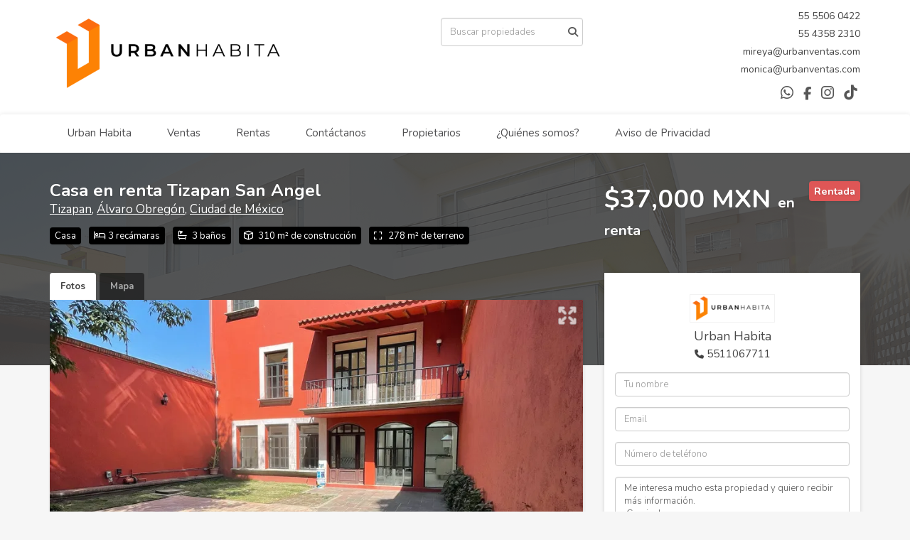

--- FILE ---
content_type: text/html; charset=utf-8
request_url: https://www.urbanventas.com/property/casa-en-renta-tizapan-san-angel
body_size: 9090
content:
<!DOCTYPE html>
<html lang="es">
  <head>
  <meta http-equiv="Content-Type" content="text/html; charset=utf-8" />
  <meta name="description" content="Linda casa sola, distribuida en: sala, comedor, cocina de super buen tamaño, 3 recámaras, la principal con baño y vestidor, mientras que las secundarias con baño cada un. Tres lugares de estacionam..."/>
  <meta name="keywords" content=""/>
  <meta name="viewport" content="width=device-width, initial-scale=1, maximum-scale=1, user-scalable=no">
  <title>Casa en renta Tizapan San Angel</title>
  <meta name="title" content="Casa en renta Tizapan San Angel"/>
  <meta content="https://www.urbanventas.com/property/casa-en-renta-tizapan-san-angel" property="og:url"></meta><meta content="https://www.urbanventas.com/property/casa-en-renta-tizapan-san-angel" itemprop="url"></meta><meta content="Casa en renta Tizapan San Angel" property="og:title"></meta><meta content="Casa en renta Tizapan San Angel" itemprop="name"></meta><meta content="Linda casa sola, distribuida en: sala, comedor, cocina de super buen tamaño, 3 recámaras, la principal con baño y vestidor, mientras que las secundarias con baño cada un. Tres lugares de estacionam..." property="og:description"></meta><meta content="Linda casa sola, distribuida en: sala, comedor, cocina de super buen tamaño, 3 recámaras, la principal con baño y vestidor, mientras que las secundarias con baño cada un. Tres lugares de estacionam..." itemprop="description"></meta><meta content="website" property="og:type"></meta><meta content="summary_large_image" name="twitter:card"></meta><meta content="@easybroker" name="twitter:site"></meta><meta content="@easybroker" name="twitter:creator"></meta><meta content="Casa en renta Tizapan San Angel" name="twitter:title"></meta><meta content="Linda casa sola, distribuida en: sala, comedor, cocina de super buen tamaño, 3 recámaras, la principal con baño y vestidor, mientras que las secundarias con baño cada un. Tres lugares de estacionam..." name="twitter:description"></meta><meta content="https://assets.easybroker.com/property_images/838734/30967819/EB-CE8734.png?height=300&amp;version=1612898769&amp;width=450" itemprop="image" property="og:image"></meta><meta content="450" property="og:image:width"></meta><meta content="300" property="og:image:height"></meta><meta content="https://assets.easybroker.com/property_images/838734/30967819/EB-CE8734.png?height=300&amp;version=1612898769&amp;width=450" name="twitter:image"></meta>
<link rel="stylesheet" href="https://cdn.easybroker.com/assets/agent_websites-281d21d03f3be9dbdb7fba5c365bb4662225be459cd7bffae0d9f5f264e3ca0b.css" />
<script src="https://cdn.easybroker.com/assets/legacy/agent_websites-21395e11eef1e395d21dd9ccf7722d900a9b86e7ec5df3b9acf4a6067a60b635.js"></script>


  <script async src="https://www.googletagmanager.com/gtag/js?id=G-AW17425265098"></script>
  <script>
    window.dataLayer = window.dataLayer || [];
    function gtag(){dataLayer.push(arguments);}
    gtag('js', new Date());
    gtag('config', "G-AW17425265098");
  </script>


  <script>
    (g=>{var h,a,k,p="The Google Maps JavaScript API",c="google",l="importLibrary",q="__ib__",m=document,b=window;b=b[c]||(b[c]={});var d=b.maps||(b.maps={}),r=new Set,e=new URLSearchParams,u=()=>h||(h=new Promise(async(f,n)=>{await (a=m.createElement("script"));e.set("libraries",[...r]+"");for(k in g)e.set(k.replace(/[A-Z]/g,t=>"_"+t[0].toLowerCase()),g[k]);e.set("callback",c+".maps."+q);a.src=`https://maps.${c}apis.com/maps/api/js?`+e;d[q]=f;a.onerror=()=>h=n(Error(p+" could not load."));a.nonce=m.querySelector("script[nonce]")?.nonce||"";m.head.append(a)}));d[l]?console.warn(p+" only loads once. Ignoring:",g):d[l]=(f,...n)=>r.add(f)&&u().then(()=>d[l](f,...n))})
    ({
      key: "",
      v: "weekly",
      language: "es"
    });
  </script>

  <link rel="stylesheet" href="https://cdn.easybroker.com/themes/milan/stylesheets/bootstrap.css?version=1763493818" />
  <link rel="stylesheet" href="https://cdn.easybroker.com/themes/shared/css/map.css?version=1763493818" />
  <link rel="stylesheet" href="https://cdn.easybroker.com/themes/shared/css/filters.css?version=1763493818" />
  <link rel="stylesheet" href="https://cdn.easybroker.com/themes/milan/stylesheets/style.css?version=1763493818" />
  <link rel="stylesheet" href="https://cdn.easybroker.com/themes/milan/stylesheets/styles-palette-3.css?version=1763493818" />
  <link rel="stylesheet" href="https://cdn.easybroker.com/themes/milan/stylesheets/responsive.css?version=1763493818" />
  <link rel="stylesheet" href="https://cdn.easybroker.com/themes/milan/stylesheets/custom-select.css?version=1763493818" />
  <link rel="stylesheet" href="https://cdn.easybroker.com/themes/shared/fontawesome/css/all.min.css?version=1763493818" />
  <link rel="stylesheet" href="https://cdn.easybroker.com/themes/shared/fontawesome/css/brands.min.css?version=1763493818" />
    <!-- Facebook Pixel Code -->
<script>
!function(f,b,e,v,n,t,s)
{if(f.fbq)return;n=f.fbq=function(){n.callMethod?
n.callMethod.apply(n,arguments):n.queue.push(arguments)};
if(!f._fbq)f._fbq=n;n.push=n;n.loaded=!0;n.version='2.0';
n.queue=[];t=b.createElement(e);t.async=!0;
t.src=v;s=b.getElementsByTagName(e)[0];
s.parentNode.insertBefore(t,s)}(window,document,'script',
'https://connect.facebook.net/en_US/fbevents.js');
fbq('init', '395624037739996');
fbq('track', 'PageView');
</script>
<noscript>
<img height="1" width="1"
src="https://www.facebook.com/tr?id=395624037739996&ev=PageView
&noscript=1"/>
</noscript>
<!-- End Facebook Pixel Code -->

<!-- Google Tag Manager -->
<script>(function(w,d,s,l,i){w[l]=w[l]||[];w[l].push({'gtm.start':
new Date().getTime(),event:'gtm.js'});var f=d.getElementsByTagName(s)[0],
j=d.createElement(s),dl=l!='dataLayer'?'&l='+l:'';j.async=true;j.src=
'https://www.googletagmanager.com/gtm.js?id='+i+dl;f.parentNode.insertBefore(j,f);
})(window,document,'script','dataLayer','GTM-KVLSFVT');</script>
<!-- End Google Tag Manager -->

<!-- Google tag (gtag.js) -->
<script async src="https://www.googletagmanager.com/gtag/js?id=AW-17425265098"></script>
<script>
window.dataLayer = window.dataLayer || [];
function gtag(){dataLayer.push(arguments);}
gtag('js', new Date());

gtag('config', 'AW-17425265098');
</script>



<link rel="shortcut icon" href="https://assets.easybroker.com/organization_files/19109/Logo_Urban_habita.jpg" /><link rel="apple-touch-icon" href="https://assets.easybroker.com/organization_files/19109/Logo_Urban_habita.jpg" />


  <link href='https://fonts.googleapis.com/css?family=Nunito:400,700,300' rel='stylesheet' type='text/css'>
  <script src="https://cdn.easybroker.com/themes/milan/javascripts/respond.js?version=1763493818"></script>
  <script src="https://cdn.easybroker.com/themes/milan/javascripts/scripts.js?version=1763493818"></script>
  <script src="https://cdn.easybroker.com/themes/milan/javascripts/html5shiv.min.js?version=1763493818"></script>
  <script src="https://stackpath.bootstrapcdn.com/bootstrap/3.4.1/js/bootstrap.min.js" integrity="sha384-aJ21OjlMXNL5UyIl/XNwTMqvzeRMZH2w8c5cRVpzpU8Y5bApTppSuUkhZXN0VxHd" crossorigin="anonymous"></script>
</head>

  <body id="property" class="big-head">
      <!-- Google Tag Manager (noscript) -->
<noscript><iframe src="https://www.googletagmanager.com/ns.html?id=GTM-KVLSFVT"
height="0" width="0" style="display:none;visibility:hidden"></iframe></noscript>
<!-- End Google Tag Manager (noscript) -->

    <div id="header">
  <div class="top-head">
    <div class="container">
      <div class="row">
        <div class="col-sm-4">
          <div class="logo">
            <div class='user-content'><h6><img src="https://assets.easybroker.com/organization_files/19109/LogoHeader-2_cambioHABITA-1024x330_copy.png"></h6></div>
          </div>
        </div>
        <div class="col-sm-4 text-right">
          <div class="search">
            <div id="code_search_form" class="eb">
  <form class="form-inline" action="/search_text" accept-charset="UTF-8" method="get">
    <input size="15" autocomplete="off" placeholder="Buscar propiedades" id="menu_search_code" class="form-control" type="text" name="search[text]" />
    <input type="submit" name="commit" value="Ir" class="input-button" />
  </form>
</div>

            <div id="website_translator" data-languages="de,en,es,fr,it,pt,ru,el,zh-CN" data-site-language="es">
  <div id="translation_container" class="hidden d-none"></div>
</div>
          </div>
        </div>
        <div class="col-sm-4 text-right right-info">
          <div class="phone">
            <div class='user-content'><h5><a href="tel:5511067711">55 </a>5506 0422</h5><h5>55 4358 2310</h5></div>
          </div>

          <div class="mail">
            <div class='user-content'><h5>mireya@urbanventas.com</h5><h5>monica@urbanventas.com</h5></div>
          </div>
          <ul class="social-links list-inline">
  <li class="list-inline-item"><a class="whatsapp" target="_blank" href="https://wa.me/5543582310"></a></li>
  <li class="list-inline-item"><a class="facebook" target="_blank" href="https://www.facebook.com/ventasurban/"></a></li>
  
  
  
  <li class="list-inline-item"><a class="instagram" target="_blank" href="https://www.instagram.com/urbanhabita/"></a></li>
  <li class="list-inline-item"><a class="tiktok" target="_blank" href="https://www.tiktok.com/@urbanhabita?_t=ZS-8yXy8sSIyNY&amp;_r=1"></a></li>
  
</ul>

        </div>
      </div>
    </div>
  </div>
  <nav id="main_menu" class="navbar" role="navigation">
    <div class="container">
      <div class='user-content'><div class="navbar-header">
          <button type="button" class="navbar-toggle" data-toggle="collapse" data-target="#bs-example-navbar-collapse-1">
            <span class="sr-only">Toggle navigation</span>
            <span class="icon-bar"></span>
            <span class="icon-bar"></span>
            <span class="icon-bar"></span>
          </button>
          <div class="navbar-brand visible-xs">
            <div class='user-content'><h6><img src="https://assets.easybroker.com/organization_files/19109/LogoHeader-2_cambioHABITA-1024x330_copy.png"></h6></div>
          </div>
        </div>
        <div class="collapse navbar-collapse navbar-left" id="bs-example-navbar-collapse-1">
          <ul class="nav navbar-nav">
    <li class="">
      <a href="/">
        Urban Habita
        <span class="caret hidden"></span>
</a>    </li>
    <li class="">
      <a href="/properties">
        Ventas
        <span class="caret hidden"></span>
</a>    </li>
    <li class="">
      <a href="/rentals">
        Rentas
        <span class="caret hidden"></span>
</a>    </li>
    <li class="">
      <a href="/contact">
        Contáctanos
        <span class="caret hidden"></span>
</a>    </li>
    <li class="">
      <a href="/owners">
        Propietarios
        <span class="caret hidden"></span>
</a>    </li>
    <li class="">
      <a href="/about">
        ¿Quiénes somos?
        <span class="caret hidden"></span>
</a>    </li>
    <li class="">
      <a href="/nueva-página">
        Aviso de Privacidad
        <span class="caret hidden"></span>
</a>    </li>
</ul>
<div class="code-search-form visible-xs">
  <form class="form-inline" action="/search_text" accept-charset="UTF-8" method="get">
    <div class="input-group">
      <input size="15" autocomplete="off" placeholder="Buscar propiedades" id="menu_search_code" class="form-control" type="text" name="search[text]" />
      <span class="input-group-btn">
        <input type="submit" name="commit" value="Ir" class="btn btn-primary" />
      </span>
    </div>
  </form>
</div>

        </div></div>
    </div>
  </nav>
</div>
<div class="phone-mobile visible-xs">
  <div class='user-content'><h5><a href="tel:5511067711">55 </a>5506 0422</h5><h5>55 4358 2310</h5></div>
  <ul class="social-links list-inline">
  <li class="list-inline-item"><a class="whatsapp" target="_blank" href="https://wa.me/5543582310"></a></li>
  <li class="list-inline-item"><a class="facebook" target="_blank" href="https://www.facebook.com/ventasurban/"></a></li>
  
  
  
  <li class="list-inline-item"><a class="instagram" target="_blank" href="https://www.instagram.com/urbanhabita/"></a></li>
  <li class="list-inline-item"><a class="tiktok" target="_blank" href="https://www.tiktok.com/@urbanhabita?_t=ZS-8yXy8sSIyNY&amp;_r=1"></a></li>
  
</ul>

</div>

    <div class="section-head">
  <div class="container">
    <div class="name row">
      <div class="col-sm-8">
        <h1 class="title">
    
    Casa en renta Tizapan San Angel
</h1>

<h2 class="location">
    <a href="/rentals/mexico/ciudad-de-mexico/alvaro-obregon?ln=80521">Tizapan</a>, <a href="/rentals/mexico/ciudad-de-mexico/alvaro-obregon">Álvaro Obregón</a>, <a href="/rentals/mexico/ciudad-de-mexico">Ciudad de México</a></h2>

        <div id="main_features">
  <ul>
    <li class="property-type">Casa</li>
    <li class="beds">3 recámaras</li>
    <li class="baths">3 baños</li>
    <li class="space">310 m² de construcción</li>
    <li class="lot-size">278 m² de terreno</li>
  </ul>
</div>

      </div>
      <div class="col-sm-4">
        <div id="prices">
  <div class="property-status-badge-container"><div class="property-status-badge rented"><div class="property-status-badge-symbol"></div><div class="property-status-badge-label">Rentada</div></div></div>

    <ul>
          <li class="price-type">
              <span class="listing-type-price">
                $37,000 MXN
              </span>
            <small class="listing-type">En Renta</small>
          </li>
    </ul>
</div>

      </div>
    </div>
  </div>
</div>
<div class="content">
  <div class="container">
    <div class="row">
      <div class="col-md-8">
        
  <div id="media">
    <!-- Nav tabs -->
    <ul class="nav nav-tabs">
        <li class="active">
          <a href="#photos" data-toggle="tab">Fotos</a>
</li>


      <li class="">
        <a href="#map" data-toggle="tab">Mapa</a>

</li>
    </ul>
    <!-- Tab panes -->
    <div class="tab-content">
        <div class="tab-pane active" id="photos">
          <div id="gallery">
              <div class="royal-image-slideshow royalSlider rsUni">
      <img class="rsImg" alt="1 de 18" data-rsbigimg="https://assets.easybroker.com/property_images/838734/30967819/EB-CE8734.png?version=1612898769" data-rsTmb="https://assets.easybroker.com/property_images/838734/30967819/EB-CE8734.png?height=300&amp;version=1612898769&amp;width=450" data-load-rasterized-image="true" src="https://assets.easybroker.com/property_images/838734/30967819/EB-CE8734.png?version=1612898769" />
      <img class="rsImg" alt="2 de 18" data-rsbigimg="https://assets.easybroker.com/property_images/838734/30967817/EB-CE8734.png?version=1612898769" data-rsTmb="https://assets.easybroker.com/property_images/838734/30967817/EB-CE8734.png?height=300&amp;version=1612898769&amp;width=450" data-load-rasterized-image="true" src="https://assets.easybroker.com/property_images/838734/30967817/EB-CE8734.png?version=1612898769" />
      <img class="rsImg" alt="3 de 18" data-rsbigimg="https://assets.easybroker.com/property_images/838734/30967778/EB-CE8734.png?version=1612898769" data-rsTmb="https://assets.easybroker.com/property_images/838734/30967778/EB-CE8734.png?height=300&amp;version=1612898769&amp;width=450" data-load-rasterized-image="true" src="https://assets.easybroker.com/property_images/838734/30967778/EB-CE8734.png?version=1612898769" />
      <img class="rsImg" alt="4 de 18" data-rsbigimg="https://assets.easybroker.com/property_images/838734/30967804/EB-CE8734.png?version=1612898769" data-rsTmb="https://assets.easybroker.com/property_images/838734/30967804/EB-CE8734.png?height=300&amp;version=1612898769&amp;width=450" data-load-rasterized-image="true" src="https://assets.easybroker.com/property_images/838734/30967804/EB-CE8734.png?version=1612898769" />
      <img class="rsImg" alt="5 de 18" data-rsbigimg="https://assets.easybroker.com/property_images/838734/30967795/EB-CE8734.png?version=1612898769" data-rsTmb="https://assets.easybroker.com/property_images/838734/30967795/EB-CE8734.png?height=300&amp;version=1612898769&amp;width=450" data-load-rasterized-image="true" src="https://assets.easybroker.com/property_images/838734/30967795/EB-CE8734.png?version=1612898769" />
      <img class="rsImg" alt="6 de 18" data-rsbigimg="https://assets.easybroker.com/property_images/838734/30967802/EB-CE8734.png?version=1612898769" data-rsTmb="https://assets.easybroker.com/property_images/838734/30967802/EB-CE8734.png?height=300&amp;version=1612898769&amp;width=450" data-load-rasterized-image="true" src="https://assets.easybroker.com/property_images/838734/30967802/EB-CE8734.png?version=1612898769" />
      <img class="rsImg" alt="7 de 18" data-rsbigimg="https://assets.easybroker.com/property_images/838734/30967797/EB-CE8734.png?version=1612898769" data-rsTmb="https://assets.easybroker.com/property_images/838734/30967797/EB-CE8734.png?height=300&amp;version=1612898769&amp;width=450" data-load-rasterized-image="true" src="https://assets.easybroker.com/property_images/838734/30967797/EB-CE8734.png?version=1612898769" />
      <img class="rsImg" alt="8 de 18" data-rsbigimg="https://assets.easybroker.com/property_images/838734/30967796/EB-CE8734.png?version=1612898769" data-rsTmb="https://assets.easybroker.com/property_images/838734/30967796/EB-CE8734.png?height=300&amp;version=1612898769&amp;width=450" data-load-rasterized-image="true" src="https://assets.easybroker.com/property_images/838734/30967796/EB-CE8734.png?version=1612898769" />
      <img class="rsImg" alt="9 de 18" data-rsbigimg="https://assets.easybroker.com/property_images/838734/30967781/EB-CE8734.png?version=1612898769" data-rsTmb="https://assets.easybroker.com/property_images/838734/30967781/EB-CE8734.png?height=300&amp;version=1612898769&amp;width=450" data-load-rasterized-image="true" src="https://assets.easybroker.com/property_images/838734/30967781/EB-CE8734.png?version=1612898769" />
      <img class="rsImg" alt="10 de 18" data-rsbigimg="https://assets.easybroker.com/property_images/838734/30967794/EB-CE8734.png?version=1612898769" data-rsTmb="https://assets.easybroker.com/property_images/838734/30967794/EB-CE8734.png?height=300&amp;version=1612898769&amp;width=450" data-load-rasterized-image="true" src="https://assets.easybroker.com/property_images/838734/30967794/EB-CE8734.png?version=1612898769" />
      <img class="rsImg" alt="11 de 18" data-rsbigimg="https://assets.easybroker.com/property_images/838734/30967782/EB-CE8734.png?version=1612898769" data-rsTmb="https://assets.easybroker.com/property_images/838734/30967782/EB-CE8734.png?height=300&amp;version=1612898769&amp;width=450" data-load-rasterized-image="true" src="https://assets.easybroker.com/property_images/838734/30967782/EB-CE8734.png?version=1612898769" />
      <img class="rsImg" alt="12 de 18" data-rsbigimg="https://assets.easybroker.com/property_images/838734/30967792/EB-CE8734.png?version=1612898769" data-rsTmb="https://assets.easybroker.com/property_images/838734/30967792/EB-CE8734.png?height=300&amp;version=1612898769&amp;width=450" data-load-rasterized-image="true" src="https://assets.easybroker.com/property_images/838734/30967792/EB-CE8734.png?version=1612898769" />
      <img class="rsImg" alt="13 de 18" data-rsbigimg="https://assets.easybroker.com/property_images/838734/30967793/EB-CE8734.png?version=1612898769" data-rsTmb="https://assets.easybroker.com/property_images/838734/30967793/EB-CE8734.png?height=300&amp;version=1612898769&amp;width=450" data-load-rasterized-image="true" src="https://assets.easybroker.com/property_images/838734/30967793/EB-CE8734.png?version=1612898769" />
      <img class="rsImg" alt="14 de 18" data-rsbigimg="https://assets.easybroker.com/property_images/838734/30967806/EB-CE8734.png?version=1612898769" data-rsTmb="https://assets.easybroker.com/property_images/838734/30967806/EB-CE8734.png?height=300&amp;version=1612898769&amp;width=450" data-load-rasterized-image="true" src="https://assets.easybroker.com/property_images/838734/30967806/EB-CE8734.png?version=1612898769" />
      <img class="rsImg" alt="15 de 18" data-rsbigimg="https://assets.easybroker.com/property_images/838734/30967810/EB-CE8734.png?version=1612898769" data-rsTmb="https://assets.easybroker.com/property_images/838734/30967810/EB-CE8734.png?height=300&amp;version=1612898769&amp;width=450" data-load-rasterized-image="true" src="https://assets.easybroker.com/property_images/838734/30967810/EB-CE8734.png?version=1612898769" />
      <img class="rsImg" alt="16 de 18" data-rsbigimg="https://assets.easybroker.com/property_images/838734/30967813/EB-CE8734.png?version=1612898769" data-rsTmb="https://assets.easybroker.com/property_images/838734/30967813/EB-CE8734.png?height=300&amp;version=1612898769&amp;width=450" data-load-rasterized-image="true" src="https://assets.easybroker.com/property_images/838734/30967813/EB-CE8734.png?version=1612898769" />
      <img class="rsImg" alt="17 de 18" data-rsbigimg="https://assets.easybroker.com/property_images/838734/30967815/EB-CE8734.png?version=1612898769" data-rsTmb="https://assets.easybroker.com/property_images/838734/30967815/EB-CE8734.png?height=300&amp;version=1612898769&amp;width=450" data-load-rasterized-image="true" src="https://assets.easybroker.com/property_images/838734/30967815/EB-CE8734.png?version=1612898769" />
      <img class="rsImg" alt="18 de 18" data-rsbigimg="https://assets.easybroker.com/property_images/838734/30967818/EB-CE8734.png?version=1612898769" data-rsTmb="https://assets.easybroker.com/property_images/838734/30967818/EB-CE8734.png?height=300&amp;version=1612898769&amp;width=450" data-load-rasterized-image="true" src="https://assets.easybroker.com/property_images/838734/30967818/EB-CE8734.png?version=1612898769" />
  </div>

          </div>
        </div>
      <div class="tab-pane  multimedia-container" id="videos">
      </div>
      <div class="tab-pane " id="map">
          <div class="map-container">
            <div data-lazy-iframe-url="https://www.google.com/maps/embed/v1/place?key=AIzaSyBDhRiVXTnSWRjUhgGZTbj09HpmXUxTeBs&amp;q=19.338411,-99.1985159" data-trigger="observer"></div>
          </div>
      </div>
      <div class="tab-pane  multimedia-container" id="virtual_tour">
      </div>
    </div>
  </div>

        <a href="#" class="hidden btn btn-partners btn-primary btn-default btn-block btn-lg" target="_blank"><img style="margin-right: 10px;" src="/themes/merida/images/btn-partner-img.png" />Ver Tour Virtual</a>
      </div>
      <div class="col-md-4 contact hidden-xs">
        <div class="affix-elements">
          <div class="form-wrapper">
            <div id="contact_form_wrapper">
              <div class="info-box text-center">
                <div class='user-content'><h4>Contáctanos</h4></div>
                <div class="agent text-center">
      <img alt="Urban Habita" title="Urban Habita" src="https://assets.easybroker.com/organization_logos/19109/LogoHeader-2_cambioHABITA-1024x330__scaled_.png?version=1767636311" />
  <div class="agent-info">

      <h4 class="agent-name">Urban Habita</h4>
      <ul class="list-unstyled">
        <li class="phone"><a href="tel:5511067711">5511067711</a></li>
      </ul>
  </div>
</div>

              </div>
              <div id="confirmation_container" class="hidden"></div>
<div id="contact_form" class="form">
  <a id="contact_form_anchor" name="contact_form"></a>
  
  <form action="/create_property_request" accept-charset="UTF-8" data-remote="true" method="post"><input type="hidden" name="authenticity_token" value="8bL2Smp7OtYsMY6QC1Le2BkW67Loz_pN8qmZPTPXv2keDEC-JvuFZVt8-gX2Jec19P9vrDEf-ARkkG8VYcE4Gw" autocomplete="off" />
    <input type="hidden" name="lang" id="lang" value="es" autocomplete="off" />
    <input value="" autocomplete="off" type="hidden" name="contact_request[form_code]" id="contact_request_form_code" />
    <input autocomplete="off" type="hidden" value="19109" name="contact_request[organization_id]" id="contact_request_organization_id" />
    <input value="www.urbanventas.com" autocomplete="off" type="hidden" name="contact_request[source]" id="contact_request_source" />
    <input autocomplete="off" type="hidden" value="EB-CE8734" name="contact_request[property_id]" id="contact_request_property_id" />
    <div class="form-group">
      <input class="form-control" placeholder="Tu nombre" type="text" name="contact_request[name]" id="contact_request_name" />
    </div>
    <div class="hide">
      <input type="text" name="contact_request[company_name]" id="contact_request_company_name" class="form_control" placeholder="Company Name" autocomplete="off" tabindex="-1" />
    </div>
    <div class="form-group">
      <input class="form-control" placeholder="Email" type="text" name="contact_request[email]" id="contact_request_email" />
    </div>
    <div class="form-group">
      <input class="form-control" placeholder="Número de teléfono" type="text" name="contact_request[phone]" id="contact_request_phone" />
    </div>
    <div class="form-group">
      <textarea rows="4" class="form-control" name="contact_request[message]" id="contact_request_message">
Me interesa mucho esta propiedad y quiero recibir más información.
¡Gracias!</textarea>    </div>
    <div class="form-group">
      <input type="submit" name="commit" value="Enviar" id="submit_button" data-submit-with-text="Enviando..." class="btn submit btn-primary btn-lg btn-block" autocomplete="off" />
    </div>
</form>
</div>  <img style="display: none;" alt="EB-CE8734" src="https://www.easybroker.com/track/838734.gif?source=www.urbanventas.com" />

            </div>
          </div>
          <a target="_blank" class="print-property" href="/print-property?slug=casa-en-renta-tizapan-san-angel"><i class="far fa-print mr-1"></i><span class="print-link-text">Imprimir propiedad</span></a>
        </div>
      </div>
    </div>
  </div>
</div>
<div class="sub-content content-box">
  <div class="container">
    <div class="row">
      <div class="col-md-8 col-sm-12">
        <div class="row">
          <div class="col-sm-7 property-info">
            
<div id="description" class="summary-section" data-visibility-scope>
  <div class="summary-title">
    <h4>Descripción</h4>
    
  </div>
  <div class="info">
    Linda casa sola,  distribuida en: sala, comedor, cocina de super buen tamaño, 3 recámaras, la principal con baño y vestidor, mientras que las secundarias con baño cada un. Tres  lugares de estacionamiento. <br/>Area de lavado y cuarto de servicio.
  </div>
</div>

            

              <div id="amenities">
    <h4>Características</h4>
  <h5>Exterior</h5>
  <ul>
    <li>Balcón</li>
    <li>Cisterna</li>
    <li>Facilidad para estacionarse</li>
    <li>Jardín</li>
    <li>Patio</li>
    </ul>
  <h5>General</h5>
  <ul>
    <li>Cocina integral</li>
    <li>Cuarto de servicio</li>
    </ul>
  <h5>Políticas</h5>
  <ul>
    <li>Mascotas permitidas</li>
    </ul>
  </div>

          </div>
          <div class="col-sm-5 property-info">
            <div id="summary">
  <h4>Detalles</h4>
  <table class="table">
    <tr><td>ID:</td><td>EB-CE8734</td></tr>    <tr><td>Tipo:</td><td>Casa</td></tr>      <tr>
        <td>Renta:</td>
        <td>
          $37,000 MXN
        </td>
      </tr>
    <tr><td>Antigüedad:</td><td>1997</td></tr>    <tr><td>Recámaras:</td><td>3</td></tr>        <tr><td>Baños:</td><td>3</td></tr>    <tr><td>Medios baños:</td><td>1</td></tr>    <tr><td>Estacionamientos:</td><td>3</td></tr>    <tr><td>Construcción:</td><td>310 m²</td></tr>        <tr><td>Terreno:</td><td>278 m²</td></tr>                          </table>
</div>

            
            <button type="button" id="contact-button" class="btn btn-primary btn-lg d-block btn-contact mb-2" data-toggle="modal" data-target="#contactModal">
              <div class='user-content'>Contáctanos</div>
            </button>
          </div>
        </div>
      </div>
    </div>
  </div>
</div>
<div class="featured-properties text-center content hidden-xs">
  <div class="container">
    <div class="title">
      <h3>Propiedades destacadas</h3>
      <span class="darker-bg"></span>
    </div>
    <!-- FEATURED BOOTSTRAP CAROUSEL -->
      <div id="featured_properties" class="carousel slide" data-ride="carousel">
        <ol class="carousel-indicators">
          <li data-target="#featured_properties" data-slide-to="0" class="active"></li>
          <li data-target="#featured_properties" data-slide-to="1"></li>
        </ol>

        <div class="carousel-inner">
              <div class="item active">
                <div class="row">
                    <div class="property-1">
                      <div class="col-sm-4">
  <div class="thumbnail">
    <div class="type darkest-bg">
      <span>En Venta</span>
    </div>
    <div class="title-image"><a href="https://www.urbanventas.com/property/venta-departamento-diseno-moderno-y-ubicacion-inmejorable"><img src="https://assets.easybroker.com/property_images/5060097/90588815/EB-SL0097.jpeg?height=300&amp;version=1747955859&amp;width=450" /></a></div>
    <div class="caption">
      <p class="primary-color">Las Águilas, Álvaro Obregón</p>
      <p>Departamento, 3 recámaras, 2 baños</p>
      <h3>$8,995,000 MXN</h3>
      <a class="btn btn-primary btn-block" role="button" href="https://www.urbanventas.com/property/venta-departamento-diseno-moderno-y-ubicacion-inmejorable">Ver detalles</a>
    </div>
  </div>
</div>

                    </div>
                    <div class="property-2">
                      <div class="col-sm-4">
  <div class="thumbnail">
    <div class="type darkest-bg">
      <span>En Venta</span>
    </div>
    <div class="title-image"><a href="https://www.urbanventas.com/property/exclusivo-pent-house-en-col-del-valle-con-roof-garden-privado-preventa"><img src="https://assets.easybroker.com/property_images/5123067/87898211/EB-SR3067.jpeg?height=300&amp;version=1742934730&amp;width=450" /></a></div>
    <div class="caption">
      <p class="primary-color">Del Valle Centro, Benito Juárez</p>
      <p>Departamento, 3 recámaras, 2 baños</p>
      <h3>$12,570,000 MXN</h3>
      <a class="btn btn-primary btn-block" role="button" href="https://www.urbanventas.com/property/exclusivo-pent-house-en-col-del-valle-con-roof-garden-privado-preventa">Ver detalles</a>
    </div>
  </div>
</div>

                    </div>
                    <div class="property-3">
                      <div class="col-sm-4">
  <div class="thumbnail">
    <div class="type darkest-bg">
      <span>En Renta</span>
    </div>
    <div class="title-image"><a href="https://www.urbanventas.com/property/en-venta-reforma-magno-acabados-1era-gama"><img src="https://assets.easybroker.com/property_images/5495322/95322952/EB-UC5322.jpeg?height=300&amp;version=1756921884&amp;width=450" /></a></div>
    <div class="caption">
      <p class="primary-color">Tabacalera, Cuauhtémoc</p>
      <p>Departamento, 2 recámaras, 2 baños</p>
      <h3>$70,000 MXN</h3>
      <a class="btn btn-primary btn-block" role="button" href="https://www.urbanventas.com/property/en-venta-reforma-magno-acabados-1era-gama">Ver detalles</a>
    </div>
  </div>
</div>

                    </div>
                </div>
              </div>
              <div class="item ">
                <div class="row">
                    <div class="property-1">
                      <div class="col-sm-4">
  <div class="thumbnail">
    <div class="type darkest-bg">
      <span>En Venta</span>
    </div>
    <div class="title-image"><a href="https://www.urbanventas.com/property/casa-en-condominio-en-venta-ab0a3cda-7904-4e2e-aa40-b5001147be37"><img src="https://assets.easybroker.com/property_images/4900624/83334867/EB-RV0624.png?height=300&amp;version=1759254725&amp;width=450" /></a></div>
    <div class="caption">
      <p class="primary-color">San Jerónimo Lídice, La Magdalena Contreras</p>
      <p>Casa en condominio, 3 recámaras, 3 baños</p>
      <h3>$18,750,000 MXN</h3>
      <a class="btn btn-primary btn-block" role="button" href="https://www.urbanventas.com/property/casa-en-condominio-en-venta-ab0a3cda-7904-4e2e-aa40-b5001147be37">Ver detalles</a>
    </div>
  </div>
</div>

                    </div>
                    <div class="property-2">
                      <div class="col-sm-4">
  <div class="thumbnail">
    <div class="type darkest-bg">
      <span>En Venta</span>
    </div>
    <div class="title-image"><a href="https://www.urbanventas.com/property/venta-en-magno-reforma"><img src="https://assets.easybroker.com/property_images/4813066/82099006/EB-RM3066.jpeg?height=300&amp;version=1740093914&amp;width=450" /></a></div>
    <div class="caption">
      <p class="primary-color">Tabacalera, Cuauhtémoc</p>
      <p>Departamento, 2 recámaras, 2 baños</p>
      <h3>$13,200,000 MXN</h3>
      <a class="btn btn-primary btn-block" role="button" href="https://www.urbanventas.com/property/venta-en-magno-reforma">Ver detalles</a>
    </div>
  </div>
</div>

                    </div>
                    <div class="property-3">
                      <div class="col-sm-4">
  <div class="thumbnail">
    <div class="type darkest-bg">
      <span>En Venta</span>
    </div>
    <div class="title-image"><a href="https://www.urbanventas.com/property/exclusivo-pent-house-en-col-del-valle-con-roof-garden-privado"><img src="https://assets.easybroker.com/property_images/5123034/87897562/EB-SR3034.jpeg?height=300&amp;version=1742934031&amp;width=450" /></a></div>
    <div class="caption">
      <p class="primary-color">Del Valle Centro, Benito Juárez</p>
      <p>Departamento, 2 recámaras, 2 baños</p>
      <h3>$12,670,000 MXN</h3>
      <a class="btn btn-primary btn-block" role="button" href="https://www.urbanventas.com/property/exclusivo-pent-house-en-col-del-valle-con-roof-garden-privado">Ver detalles</a>
    </div>
  </div>
</div>

                    </div>
                </div>
              </div>

        </div>

        <a class="left carousel-control" href="#featured_properties" role="button" data-slide="prev">
          <span class="arrow arrow-left"></span>
        </a>
        <a class="right carousel-control" href="#featured_properties" role="button" data-slide="next">
          <span class="arrow arrow-right"></span>
        </a>
      </div>
    <!-- END -->
  </div>
</div>


<div class="modal" id="contactModal" tabindex="-1" role="dialog">
  <div class="modal-dialog" role="document">
    <div class="modal-content">
      <div class="modal-header">
        <button type="button" class="close" data-dismiss="modal" aria-label="Close"><span aria-hidden="true">&times;</span></button>
        <div class='user-content'><h4 class="modal-title">Contáctanos</h4></div>
      </div>
      <div class="modal-body">
      </div>
    </div>
  </div>
</div>




    <div class="footer">
      <div class="pre-footer">
  <div class="container">
    <div class="row">
      <div class="col-sm-4">
        <div class='user-content'><h3>Bienvenido a Urban Habita</h3><p>
</p><p>Somos una inmobiliaria orientada a la calidad en el servicio. Especialistas en encontrar el inmueble de tu interés.&nbsp;</p></div>
      </div>
      <div class="col-sm-4">
          <h4>Menú</h4>
<ul id="nav">
    <li class="">
      <a class="button-link" href="/"><span class="l"></span><span>Urban Habita</span><span class="r"></span></a>
    </li>
    <li class="">
      <a class="button-link" href="/properties"><span class="l"></span><span>Ventas</span><span class="r"></span></a>
    </li>
    <li class="">
      <a class="button-link" href="/rentals"><span class="l"></span><span>Rentas</span><span class="r"></span></a>
    </li>
    <li class="">
      <a class="button-link" href="/contact"><span class="l"></span><span>Contáctanos</span><span class="r"></span></a>
    </li>
    <li class="">
      <a class="button-link" href="/owners"><span class="l"></span><span>Propietarios</span><span class="r"></span></a>
    </li>
    <li class="">
      <a class="button-link" href="/about"><span class="l"></span><span>¿Quiénes somos?</span><span class="r"></span></a>
    </li>
    <li class="">
      <a class="button-link" href="/nueva-página"><span class="l"></span><span>Aviso de Privacidad</span><span class="r"></span></a>
    </li>
</ul>

      </div>
      <div class="col-sm-4">
        <div class='user-content'><h4>Contáctanos</h4><p>Desierto de los Leones, Atlamaya</p><p>55 1106 7711</p><p><br></p></div>
      </div>
    </div>
  </div>
</div>

      <div class="body-footer">
  <div class="container">
    <div class="row">
      <div class="col-sm-6">
        <div class='user-content'><p>© 2022 Urban Habita</p></div>
      </div>
      <div class="col-sm-6 text-right">
        <div class="mg-attribution">
  Powered by
  <a title="Crea tu propio sitio web inmobiliario y publica tus propiedades en la Bolsa Inmobiliaria." href="https://www.easybroker.com/mx?source=agent-site-pb">EasyBroker</a>
</div>

      </div>
    </div>
  </div>
</div>

    </div>
  </body>
</html>


--- FILE ---
content_type: text/plain
request_url: https://www.google-analytics.com/j/collect?v=1&_v=j102&a=1016789678&t=pageview&_s=1&dl=https%3A%2F%2Fwww.urbanventas.com%2Fproperty%2Fcasa-en-renta-tizapan-san-angel&ul=en-us%40posix&dt=Casa%20en%20renta%20Tizapan%20San%20Angel&sr=1280x720&vp=1280x720&_u=YADAAEABAAAAACAAI~&jid=269114331&gjid=1663611807&cid=875473004.1768816386&tid=UA-160262645-1&_gid=1106883116.1768816388&_r=1&_slc=1&gtm=45He61e1n81KVLSFVTza200&gcd=13l3l3l3l1l1&dma=0&tag_exp=103116026~103200004~104527907~104528501~104684208~104684211~105391253~115495939~115616986~115673441~115938466~115938468~116744866~116988316~117041587&z=1827340387
body_size: -569
content:
2,cG-LHFC41740Q